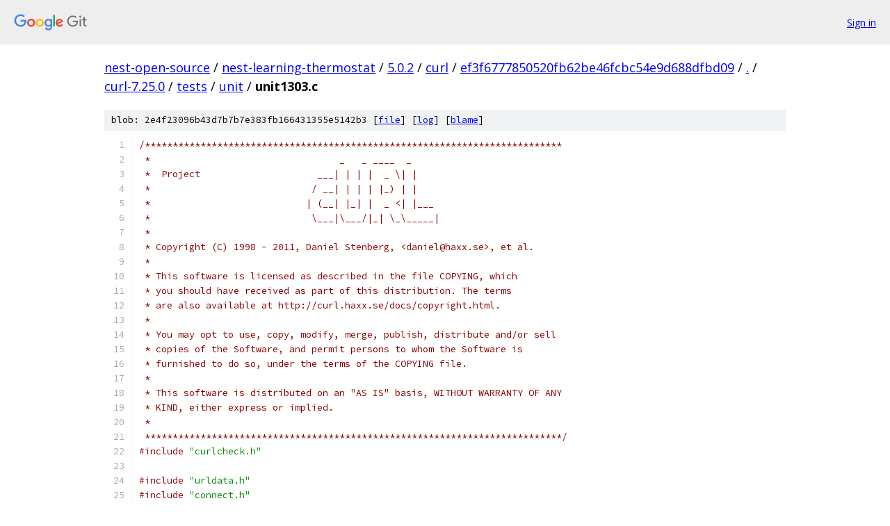

--- FILE ---
content_type: text/html; charset=utf-8
request_url: https://nest-open-source.googlesource.com/nest-learning-thermostat/5.0.2/curl/+/ef3f6777850520fb62be46fcbc54e9d688dfbd09/curl-7.25.0/tests/unit/unit1303.c
body_size: 4273
content:
<!DOCTYPE html><html lang="en"><head><meta charset="utf-8"><meta name="viewport" content="width=device-width, initial-scale=1"><title>curl-7.25.0/tests/unit/unit1303.c - nest-learning-thermostat/5.0.2/curl - Git at Google</title><link rel="stylesheet" type="text/css" href="/+static/base.css"><link rel="stylesheet" type="text/css" href="/+static/prettify/prettify.css"><!-- default customHeadTagPart --></head><body class="Site"><header class="Site-header"><div class="Header"><a class="Header-image" href="/"><img src="//www.gstatic.com/images/branding/lockups/2x/lockup_git_color_108x24dp.png" width="108" height="24" alt="Google Git"></a><div class="Header-menu"> <a class="Header-menuItem" href="https://accounts.google.com/AccountChooser?faa=1&amp;continue=https://nest-open-source.googlesource.com/login/nest-learning-thermostat/5.0.2/curl/%2B/ef3f6777850520fb62be46fcbc54e9d688dfbd09/curl-7.25.0/tests/unit/unit1303.c">Sign in</a> </div></div></header><div class="Site-content"><div class="Container "><div class="Breadcrumbs"><a class="Breadcrumbs-crumb" href="/?format=HTML">nest-open-source</a> / <a class="Breadcrumbs-crumb" href="/nest-learning-thermostat/">nest-learning-thermostat</a> / <a class="Breadcrumbs-crumb" href="/nest-learning-thermostat/5.0.2/">5.0.2</a> / <a class="Breadcrumbs-crumb" href="/nest-learning-thermostat/5.0.2/curl/">curl</a> / <a class="Breadcrumbs-crumb" href="/nest-learning-thermostat/5.0.2/curl/+/ef3f6777850520fb62be46fcbc54e9d688dfbd09">ef3f6777850520fb62be46fcbc54e9d688dfbd09</a> / <a class="Breadcrumbs-crumb" href="/nest-learning-thermostat/5.0.2/curl/+/ef3f6777850520fb62be46fcbc54e9d688dfbd09/">.</a> / <a class="Breadcrumbs-crumb" href="/nest-learning-thermostat/5.0.2/curl/+/ef3f6777850520fb62be46fcbc54e9d688dfbd09/curl-7.25.0">curl-7.25.0</a> / <a class="Breadcrumbs-crumb" href="/nest-learning-thermostat/5.0.2/curl/+/ef3f6777850520fb62be46fcbc54e9d688dfbd09/curl-7.25.0/tests">tests</a> / <a class="Breadcrumbs-crumb" href="/nest-learning-thermostat/5.0.2/curl/+/ef3f6777850520fb62be46fcbc54e9d688dfbd09/curl-7.25.0/tests/unit">unit</a> / <span class="Breadcrumbs-crumb">unit1303.c</span></div><div class="u-sha1 u-monospace BlobSha1">blob: 2e4f23096b43d7b7b7e383fb166431355e5142b3 [<a href="/nest-learning-thermostat/5.0.2/curl/+/ef3f6777850520fb62be46fcbc54e9d688dfbd09/curl-7.25.0/tests/unit/unit1303.c">file</a>] [<a href="/nest-learning-thermostat/5.0.2/curl/+log/ef3f6777850520fb62be46fcbc54e9d688dfbd09/curl-7.25.0/tests/unit/unit1303.c">log</a>] [<a href="/nest-learning-thermostat/5.0.2/curl/+blame/ef3f6777850520fb62be46fcbc54e9d688dfbd09/curl-7.25.0/tests/unit/unit1303.c">blame</a>]</div><table class="FileContents"><tr class="u-pre u-monospace FileContents-line"><td class="u-lineNum u-noSelect FileContents-lineNum" data-line-number="1"></td><td class="FileContents-lineContents" id="1"><span class="com">/***************************************************************************</span></td></tr><tr class="u-pre u-monospace FileContents-line"><td class="u-lineNum u-noSelect FileContents-lineNum" data-line-number="2"></td><td class="FileContents-lineContents" id="2"><span class="com"> *                                  _   _ ____  _</span></td></tr><tr class="u-pre u-monospace FileContents-line"><td class="u-lineNum u-noSelect FileContents-lineNum" data-line-number="3"></td><td class="FileContents-lineContents" id="3"><span class="com"> *  Project                     ___| | | |  _ \| |</span></td></tr><tr class="u-pre u-monospace FileContents-line"><td class="u-lineNum u-noSelect FileContents-lineNum" data-line-number="4"></td><td class="FileContents-lineContents" id="4"><span class="com"> *                             / __| | | | |_) | |</span></td></tr><tr class="u-pre u-monospace FileContents-line"><td class="u-lineNum u-noSelect FileContents-lineNum" data-line-number="5"></td><td class="FileContents-lineContents" id="5"><span class="com"> *                            | (__| |_| |  _ &lt;| |___</span></td></tr><tr class="u-pre u-monospace FileContents-line"><td class="u-lineNum u-noSelect FileContents-lineNum" data-line-number="6"></td><td class="FileContents-lineContents" id="6"><span class="com"> *                             \___|\___/|_| \_\_____|</span></td></tr><tr class="u-pre u-monospace FileContents-line"><td class="u-lineNum u-noSelect FileContents-lineNum" data-line-number="7"></td><td class="FileContents-lineContents" id="7"><span class="com"> *</span></td></tr><tr class="u-pre u-monospace FileContents-line"><td class="u-lineNum u-noSelect FileContents-lineNum" data-line-number="8"></td><td class="FileContents-lineContents" id="8"><span class="com"> * Copyright (C) 1998 - 2011, Daniel Stenberg, &lt;daniel@haxx.se&gt;, et al.</span></td></tr><tr class="u-pre u-monospace FileContents-line"><td class="u-lineNum u-noSelect FileContents-lineNum" data-line-number="9"></td><td class="FileContents-lineContents" id="9"><span class="com"> *</span></td></tr><tr class="u-pre u-monospace FileContents-line"><td class="u-lineNum u-noSelect FileContents-lineNum" data-line-number="10"></td><td class="FileContents-lineContents" id="10"><span class="com"> * This software is licensed as described in the file COPYING, which</span></td></tr><tr class="u-pre u-monospace FileContents-line"><td class="u-lineNum u-noSelect FileContents-lineNum" data-line-number="11"></td><td class="FileContents-lineContents" id="11"><span class="com"> * you should have received as part of this distribution. The terms</span></td></tr><tr class="u-pre u-monospace FileContents-line"><td class="u-lineNum u-noSelect FileContents-lineNum" data-line-number="12"></td><td class="FileContents-lineContents" id="12"><span class="com"> * are also available at http://curl.haxx.se/docs/copyright.html.</span></td></tr><tr class="u-pre u-monospace FileContents-line"><td class="u-lineNum u-noSelect FileContents-lineNum" data-line-number="13"></td><td class="FileContents-lineContents" id="13"><span class="com"> *</span></td></tr><tr class="u-pre u-monospace FileContents-line"><td class="u-lineNum u-noSelect FileContents-lineNum" data-line-number="14"></td><td class="FileContents-lineContents" id="14"><span class="com"> * You may opt to use, copy, modify, merge, publish, distribute and/or sell</span></td></tr><tr class="u-pre u-monospace FileContents-line"><td class="u-lineNum u-noSelect FileContents-lineNum" data-line-number="15"></td><td class="FileContents-lineContents" id="15"><span class="com"> * copies of the Software, and permit persons to whom the Software is</span></td></tr><tr class="u-pre u-monospace FileContents-line"><td class="u-lineNum u-noSelect FileContents-lineNum" data-line-number="16"></td><td class="FileContents-lineContents" id="16"><span class="com"> * furnished to do so, under the terms of the COPYING file.</span></td></tr><tr class="u-pre u-monospace FileContents-line"><td class="u-lineNum u-noSelect FileContents-lineNum" data-line-number="17"></td><td class="FileContents-lineContents" id="17"><span class="com"> *</span></td></tr><tr class="u-pre u-monospace FileContents-line"><td class="u-lineNum u-noSelect FileContents-lineNum" data-line-number="18"></td><td class="FileContents-lineContents" id="18"><span class="com"> * This software is distributed on an &quot;AS IS&quot; basis, WITHOUT WARRANTY OF ANY</span></td></tr><tr class="u-pre u-monospace FileContents-line"><td class="u-lineNum u-noSelect FileContents-lineNum" data-line-number="19"></td><td class="FileContents-lineContents" id="19"><span class="com"> * KIND, either express or implied.</span></td></tr><tr class="u-pre u-monospace FileContents-line"><td class="u-lineNum u-noSelect FileContents-lineNum" data-line-number="20"></td><td class="FileContents-lineContents" id="20"><span class="com"> *</span></td></tr><tr class="u-pre u-monospace FileContents-line"><td class="u-lineNum u-noSelect FileContents-lineNum" data-line-number="21"></td><td class="FileContents-lineContents" id="21"><span class="com"> ***************************************************************************/</span></td></tr><tr class="u-pre u-monospace FileContents-line"><td class="u-lineNum u-noSelect FileContents-lineNum" data-line-number="22"></td><td class="FileContents-lineContents" id="22"><span class="com">#include</span><span class="pln"> </span><span class="str">&quot;curlcheck.h&quot;</span></td></tr><tr class="u-pre u-monospace FileContents-line"><td class="u-lineNum u-noSelect FileContents-lineNum" data-line-number="23"></td><td class="FileContents-lineContents" id="23"></td></tr><tr class="u-pre u-monospace FileContents-line"><td class="u-lineNum u-noSelect FileContents-lineNum" data-line-number="24"></td><td class="FileContents-lineContents" id="24"><span class="com">#include</span><span class="pln"> </span><span class="str">&quot;urldata.h&quot;</span></td></tr><tr class="u-pre u-monospace FileContents-line"><td class="u-lineNum u-noSelect FileContents-lineNum" data-line-number="25"></td><td class="FileContents-lineContents" id="25"><span class="com">#include</span><span class="pln"> </span><span class="str">&quot;connect.h&quot;</span></td></tr><tr class="u-pre u-monospace FileContents-line"><td class="u-lineNum u-noSelect FileContents-lineNum" data-line-number="26"></td><td class="FileContents-lineContents" id="26"><span class="com">#include</span><span class="pln"> </span><span class="str">&quot;memdebug.h&quot;</span><span class="pln"> </span><span class="com">/* LAST include file */</span></td></tr><tr class="u-pre u-monospace FileContents-line"><td class="u-lineNum u-noSelect FileContents-lineNum" data-line-number="27"></td><td class="FileContents-lineContents" id="27"></td></tr><tr class="u-pre u-monospace FileContents-line"><td class="u-lineNum u-noSelect FileContents-lineNum" data-line-number="28"></td><td class="FileContents-lineContents" id="28"><span class="kwd">static</span><span class="pln"> </span><span class="kwd">struct</span><span class="pln"> </span><span class="typ">SessionHandle</span><span class="pln"> </span><span class="pun">*</span><span class="pln">data</span><span class="pun">;</span></td></tr><tr class="u-pre u-monospace FileContents-line"><td class="u-lineNum u-noSelect FileContents-lineNum" data-line-number="29"></td><td class="FileContents-lineContents" id="29"></td></tr><tr class="u-pre u-monospace FileContents-line"><td class="u-lineNum u-noSelect FileContents-lineNum" data-line-number="30"></td><td class="FileContents-lineContents" id="30"><span class="kwd">static</span><span class="pln"> </span><span class="typ">CURLcode</span><span class="pln"> unit_setup</span><span class="pun">(</span><span class="pln"> </span><span class="kwd">void</span><span class="pln"> </span><span class="pun">)</span></td></tr><tr class="u-pre u-monospace FileContents-line"><td class="u-lineNum u-noSelect FileContents-lineNum" data-line-number="31"></td><td class="FileContents-lineContents" id="31"><span class="pun">{</span></td></tr><tr class="u-pre u-monospace FileContents-line"><td class="u-lineNum u-noSelect FileContents-lineNum" data-line-number="32"></td><td class="FileContents-lineContents" id="32"><span class="pln">  data </span><span class="pun">=</span><span class="pln"> curl_easy_init</span><span class="pun">();</span></td></tr><tr class="u-pre u-monospace FileContents-line"><td class="u-lineNum u-noSelect FileContents-lineNum" data-line-number="33"></td><td class="FileContents-lineContents" id="33"><span class="pln">  </span><span class="kwd">if</span><span class="pln"> </span><span class="pun">(!</span><span class="pln">data</span><span class="pun">)</span></td></tr><tr class="u-pre u-monospace FileContents-line"><td class="u-lineNum u-noSelect FileContents-lineNum" data-line-number="34"></td><td class="FileContents-lineContents" id="34"><span class="pln">    </span><span class="kwd">return</span><span class="pln"> CURLE_OUT_OF_MEMORY</span><span class="pun">;</span></td></tr><tr class="u-pre u-monospace FileContents-line"><td class="u-lineNum u-noSelect FileContents-lineNum" data-line-number="35"></td><td class="FileContents-lineContents" id="35"><span class="pln">  </span><span class="kwd">return</span><span class="pln"> CURLE_OK</span><span class="pun">;</span></td></tr><tr class="u-pre u-monospace FileContents-line"><td class="u-lineNum u-noSelect FileContents-lineNum" data-line-number="36"></td><td class="FileContents-lineContents" id="36"><span class="pun">}</span></td></tr><tr class="u-pre u-monospace FileContents-line"><td class="u-lineNum u-noSelect FileContents-lineNum" data-line-number="37"></td><td class="FileContents-lineContents" id="37"></td></tr><tr class="u-pre u-monospace FileContents-line"><td class="u-lineNum u-noSelect FileContents-lineNum" data-line-number="38"></td><td class="FileContents-lineContents" id="38"><span class="kwd">static</span><span class="pln"> </span><span class="kwd">void</span><span class="pln"> unit_stop</span><span class="pun">(</span><span class="pln"> </span><span class="kwd">void</span><span class="pln"> </span><span class="pun">)</span></td></tr><tr class="u-pre u-monospace FileContents-line"><td class="u-lineNum u-noSelect FileContents-lineNum" data-line-number="39"></td><td class="FileContents-lineContents" id="39"><span class="pun">{</span></td></tr><tr class="u-pre u-monospace FileContents-line"><td class="u-lineNum u-noSelect FileContents-lineNum" data-line-number="40"></td><td class="FileContents-lineContents" id="40"><span class="pln">  curl_easy_cleanup</span><span class="pun">(</span><span class="pln">data</span><span class="pun">);</span></td></tr><tr class="u-pre u-monospace FileContents-line"><td class="u-lineNum u-noSelect FileContents-lineNum" data-line-number="41"></td><td class="FileContents-lineContents" id="41"><span class="pun">}</span></td></tr><tr class="u-pre u-monospace FileContents-line"><td class="u-lineNum u-noSelect FileContents-lineNum" data-line-number="42"></td><td class="FileContents-lineContents" id="42"></td></tr><tr class="u-pre u-monospace FileContents-line"><td class="u-lineNum u-noSelect FileContents-lineNum" data-line-number="43"></td><td class="FileContents-lineContents" id="43"><span class="com">/* BASE is just a define to make us fool around with decently large number so</span></td></tr><tr class="u-pre u-monospace FileContents-line"><td class="u-lineNum u-noSelect FileContents-lineNum" data-line-number="44"></td><td class="FileContents-lineContents" id="44"><span class="com">   that we aren&#39;t zero-based */</span></td></tr><tr class="u-pre u-monospace FileContents-line"><td class="u-lineNum u-noSelect FileContents-lineNum" data-line-number="45"></td><td class="FileContents-lineContents" id="45"><span class="com">#define</span><span class="pln"> BASE </span><span class="lit">1000000</span></td></tr><tr class="u-pre u-monospace FileContents-line"><td class="u-lineNum u-noSelect FileContents-lineNum" data-line-number="46"></td><td class="FileContents-lineContents" id="46"></td></tr><tr class="u-pre u-monospace FileContents-line"><td class="u-lineNum u-noSelect FileContents-lineNum" data-line-number="47"></td><td class="FileContents-lineContents" id="47"><span class="com">/* macro to set the pretended current time */</span></td></tr><tr class="u-pre u-monospace FileContents-line"><td class="u-lineNum u-noSelect FileContents-lineNum" data-line-number="48"></td><td class="FileContents-lineContents" id="48"><span class="com">#define</span><span class="pln"> NOW</span><span class="pun">(</span><span class="pln">x</span><span class="pun">,</span><span class="pln">y</span><span class="pun">)</span><span class="pln"> now</span><span class="pun">.</span><span class="pln">tv_sec </span><span class="pun">=</span><span class="pln"> x</span><span class="pun">;</span><span class="pln"> now</span><span class="pun">.</span><span class="pln">tv_usec </span><span class="pun">=</span><span class="pln"> y</span></td></tr><tr class="u-pre u-monospace FileContents-line"><td class="u-lineNum u-noSelect FileContents-lineNum" data-line-number="49"></td><td class="FileContents-lineContents" id="49"><span class="com">/* macro to set the millisecond based timeouts to use */</span></td></tr><tr class="u-pre u-monospace FileContents-line"><td class="u-lineNum u-noSelect FileContents-lineNum" data-line-number="50"></td><td class="FileContents-lineContents" id="50"><span class="com">#define</span><span class="pln"> TIMEOUTS</span><span class="pun">(</span><span class="pln">x</span><span class="pun">,</span><span class="pln">y</span><span class="pun">)</span><span class="pln"> data</span><span class="pun">-&gt;</span><span class="typ">set</span><span class="pun">.</span><span class="pln">timeout </span><span class="pun">=</span><span class="pln"> x</span><span class="pun">;</span><span class="pln"> data</span><span class="pun">-&gt;</span><span class="typ">set</span><span class="pun">.</span><span class="pln">connecttimeout </span><span class="pun">=</span><span class="pln"> y</span></td></tr><tr class="u-pre u-monospace FileContents-line"><td class="u-lineNum u-noSelect FileContents-lineNum" data-line-number="51"></td><td class="FileContents-lineContents" id="51"></td></tr><tr class="u-pre u-monospace FileContents-line"><td class="u-lineNum u-noSelect FileContents-lineNum" data-line-number="52"></td><td class="FileContents-lineContents" id="52"><span class="com">/*</span></td></tr><tr class="u-pre u-monospace FileContents-line"><td class="u-lineNum u-noSelect FileContents-lineNum" data-line-number="53"></td><td class="FileContents-lineContents" id="53"><span class="com"> * To test:</span></td></tr><tr class="u-pre u-monospace FileContents-line"><td class="u-lineNum u-noSelect FileContents-lineNum" data-line-number="54"></td><td class="FileContents-lineContents" id="54"><span class="com"> *</span></td></tr><tr class="u-pre u-monospace FileContents-line"><td class="u-lineNum u-noSelect FileContents-lineNum" data-line-number="55"></td><td class="FileContents-lineContents" id="55"><span class="com"> * 00/10/01/11 timeouts set</span></td></tr><tr class="u-pre u-monospace FileContents-line"><td class="u-lineNum u-noSelect FileContents-lineNum" data-line-number="56"></td><td class="FileContents-lineContents" id="56"><span class="com"> * 0/1         during connect</span></td></tr><tr class="u-pre u-monospace FileContents-line"><td class="u-lineNum u-noSelect FileContents-lineNum" data-line-number="57"></td><td class="FileContents-lineContents" id="57"><span class="com"> * T           various values on the timeouts</span></td></tr><tr class="u-pre u-monospace FileContents-line"><td class="u-lineNum u-noSelect FileContents-lineNum" data-line-number="58"></td><td class="FileContents-lineContents" id="58"><span class="com"> * N           various values of now</span></td></tr><tr class="u-pre u-monospace FileContents-line"><td class="u-lineNum u-noSelect FileContents-lineNum" data-line-number="59"></td><td class="FileContents-lineContents" id="59"><span class="com"> */</span></td></tr><tr class="u-pre u-monospace FileContents-line"><td class="u-lineNum u-noSelect FileContents-lineNum" data-line-number="60"></td><td class="FileContents-lineContents" id="60"></td></tr><tr class="u-pre u-monospace FileContents-line"><td class="u-lineNum u-noSelect FileContents-lineNum" data-line-number="61"></td><td class="FileContents-lineContents" id="61"><span class="kwd">struct</span><span class="pln"> timetest </span><span class="pun">{</span></td></tr><tr class="u-pre u-monospace FileContents-line"><td class="u-lineNum u-noSelect FileContents-lineNum" data-line-number="62"></td><td class="FileContents-lineContents" id="62"><span class="pln">  </span><span class="typ">int</span><span class="pln"> now_s</span><span class="pun">;</span></td></tr><tr class="u-pre u-monospace FileContents-line"><td class="u-lineNum u-noSelect FileContents-lineNum" data-line-number="63"></td><td class="FileContents-lineContents" id="63"><span class="pln">  </span><span class="typ">int</span><span class="pln"> now_us</span><span class="pun">;</span></td></tr><tr class="u-pre u-monospace FileContents-line"><td class="u-lineNum u-noSelect FileContents-lineNum" data-line-number="64"></td><td class="FileContents-lineContents" id="64"><span class="pln">  </span><span class="typ">int</span><span class="pln"> timeout_ms</span><span class="pun">;</span></td></tr><tr class="u-pre u-monospace FileContents-line"><td class="u-lineNum u-noSelect FileContents-lineNum" data-line-number="65"></td><td class="FileContents-lineContents" id="65"><span class="pln">  </span><span class="typ">int</span><span class="pln"> connecttimeout_ms</span><span class="pun">;</span></td></tr><tr class="u-pre u-monospace FileContents-line"><td class="u-lineNum u-noSelect FileContents-lineNum" data-line-number="66"></td><td class="FileContents-lineContents" id="66"><span class="pln">  </span><span class="kwd">bool</span><span class="pln"> connecting</span><span class="pun">;</span></td></tr><tr class="u-pre u-monospace FileContents-line"><td class="u-lineNum u-noSelect FileContents-lineNum" data-line-number="67"></td><td class="FileContents-lineContents" id="67"><span class="pln">  </span><span class="kwd">long</span><span class="pln"> result</span><span class="pun">;</span></td></tr><tr class="u-pre u-monospace FileContents-line"><td class="u-lineNum u-noSelect FileContents-lineNum" data-line-number="68"></td><td class="FileContents-lineContents" id="68"><span class="pln">  </span><span class="kwd">const</span><span class="pln"> </span><span class="kwd">char</span><span class="pln"> </span><span class="pun">*</span><span class="pln">comment</span><span class="pun">;</span></td></tr><tr class="u-pre u-monospace FileContents-line"><td class="u-lineNum u-noSelect FileContents-lineNum" data-line-number="69"></td><td class="FileContents-lineContents" id="69"><span class="pun">};</span></td></tr><tr class="u-pre u-monospace FileContents-line"><td class="u-lineNum u-noSelect FileContents-lineNum" data-line-number="70"></td><td class="FileContents-lineContents" id="70"></td></tr><tr class="u-pre u-monospace FileContents-line"><td class="u-lineNum u-noSelect FileContents-lineNum" data-line-number="71"></td><td class="FileContents-lineContents" id="71"><span class="pln">UNITTEST_START</span></td></tr><tr class="u-pre u-monospace FileContents-line"><td class="u-lineNum u-noSelect FileContents-lineNum" data-line-number="72"></td><td class="FileContents-lineContents" id="72"></td></tr><tr class="u-pre u-monospace FileContents-line"><td class="u-lineNum u-noSelect FileContents-lineNum" data-line-number="73"></td><td class="FileContents-lineContents" id="73"><span class="kwd">struct</span><span class="pln"> timeval now</span><span class="pun">;</span></td></tr><tr class="u-pre u-monospace FileContents-line"><td class="u-lineNum u-noSelect FileContents-lineNum" data-line-number="74"></td><td class="FileContents-lineContents" id="74"><span class="kwd">long</span><span class="pln"> timeout</span><span class="pun">;</span></td></tr><tr class="u-pre u-monospace FileContents-line"><td class="u-lineNum u-noSelect FileContents-lineNum" data-line-number="75"></td><td class="FileContents-lineContents" id="75"><span class="kwd">unsigned</span><span class="pln"> </span><span class="typ">int</span><span class="pln"> i</span><span class="pun">;</span></td></tr><tr class="u-pre u-monospace FileContents-line"><td class="u-lineNum u-noSelect FileContents-lineNum" data-line-number="76"></td><td class="FileContents-lineContents" id="76"></td></tr><tr class="u-pre u-monospace FileContents-line"><td class="u-lineNum u-noSelect FileContents-lineNum" data-line-number="77"></td><td class="FileContents-lineContents" id="77"><span class="kwd">const</span><span class="pln"> </span><span class="kwd">struct</span><span class="pln"> timetest run</span><span class="pun">[]</span><span class="pln"> </span><span class="pun">=</span><span class="pln"> </span><span class="pun">{</span></td></tr><tr class="u-pre u-monospace FileContents-line"><td class="u-lineNum u-noSelect FileContents-lineNum" data-line-number="78"></td><td class="FileContents-lineContents" id="78"><span class="pln">  </span><span class="com">/* both timeouts set, not connecting */</span></td></tr><tr class="u-pre u-monospace FileContents-line"><td class="u-lineNum u-noSelect FileContents-lineNum" data-line-number="79"></td><td class="FileContents-lineContents" id="79"><span class="pln">  </span><span class="pun">{</span><span class="pln">BASE </span><span class="pun">+</span><span class="pln"> </span><span class="lit">4</span><span class="pun">,</span><span class="pln"> </span><span class="lit">0</span><span class="pun">,</span><span class="pln">      </span><span class="lit">10000</span><span class="pun">,</span><span class="pln"> </span><span class="lit">8000</span><span class="pun">,</span><span class="pln"> FALSE</span><span class="pun">,</span><span class="pln"> </span><span class="lit">6000</span><span class="pun">,</span><span class="pln"> </span><span class="str">&quot;6 seconds should be left&quot;</span><span class="pun">},</span></td></tr><tr class="u-pre u-monospace FileContents-line"><td class="u-lineNum u-noSelect FileContents-lineNum" data-line-number="80"></td><td class="FileContents-lineContents" id="80"><span class="pln">  </span><span class="pun">{</span><span class="pln">BASE </span><span class="pun">+</span><span class="pln"> </span><span class="lit">4</span><span class="pun">,</span><span class="pln"> </span><span class="lit">990000</span><span class="pun">,</span><span class="pln"> </span><span class="lit">10000</span><span class="pun">,</span><span class="pln"> </span><span class="lit">8000</span><span class="pun">,</span><span class="pln"> FALSE</span><span class="pun">,</span><span class="pln"> </span><span class="lit">5010</span><span class="pun">,</span><span class="pln"> </span><span class="str">&quot;5010 ms should be left&quot;</span><span class="pun">},</span></td></tr><tr class="u-pre u-monospace FileContents-line"><td class="u-lineNum u-noSelect FileContents-lineNum" data-line-number="81"></td><td class="FileContents-lineContents" id="81"><span class="pln">  </span><span class="pun">{</span><span class="pln">BASE </span><span class="pun">+</span><span class="pln"> </span><span class="lit">10</span><span class="pun">,</span><span class="pln"> </span><span class="lit">0</span><span class="pun">,</span><span class="pln">     </span><span class="lit">10000</span><span class="pun">,</span><span class="pln"> </span><span class="lit">8000</span><span class="pun">,</span><span class="pln"> FALSE</span><span class="pun">,</span><span class="pln"> </span><span class="pun">-</span><span class="lit">1</span><span class="pun">,</span><span class="pln">   </span><span class="str">&quot;timeout is -1, expired&quot;</span><span class="pun">},</span></td></tr><tr class="u-pre u-monospace FileContents-line"><td class="u-lineNum u-noSelect FileContents-lineNum" data-line-number="82"></td><td class="FileContents-lineContents" id="82"><span class="pln">  </span><span class="pun">{</span><span class="pln">BASE </span><span class="pun">+</span><span class="pln"> </span><span class="lit">12</span><span class="pun">,</span><span class="pln"> </span><span class="lit">0</span><span class="pun">,</span><span class="pln">     </span><span class="lit">10000</span><span class="pun">,</span><span class="pln"> </span><span class="lit">8000</span><span class="pun">,</span><span class="pln"> FALSE</span><span class="pun">,</span><span class="pln"> </span><span class="pun">-</span><span class="lit">2000</span><span class="pun">,</span><span class="pln"> </span><span class="str">&quot;-2000, overdue 2 seconds&quot;</span><span class="pun">},</span></td></tr><tr class="u-pre u-monospace FileContents-line"><td class="u-lineNum u-noSelect FileContents-lineNum" data-line-number="83"></td><td class="FileContents-lineContents" id="83"></td></tr><tr class="u-pre u-monospace FileContents-line"><td class="u-lineNum u-noSelect FileContents-lineNum" data-line-number="84"></td><td class="FileContents-lineContents" id="84"><span class="pln">  </span><span class="com">/* both timeouts set, connecting */</span></td></tr><tr class="u-pre u-monospace FileContents-line"><td class="u-lineNum u-noSelect FileContents-lineNum" data-line-number="85"></td><td class="FileContents-lineContents" id="85"><span class="pln">  </span><span class="pun">{</span><span class="pln">BASE </span><span class="pun">+</span><span class="pln"> </span><span class="lit">4</span><span class="pun">,</span><span class="pln"> </span><span class="lit">0</span><span class="pun">,</span><span class="pln">      </span><span class="lit">10000</span><span class="pun">,</span><span class="pln"> </span><span class="lit">8000</span><span class="pun">,</span><span class="pln"> TRUE</span><span class="pun">,</span><span class="pln"> </span><span class="lit">4000</span><span class="pun">,</span><span class="pln"> </span><span class="str">&quot;4 seconds should be left&quot;</span><span class="pun">},</span></td></tr><tr class="u-pre u-monospace FileContents-line"><td class="u-lineNum u-noSelect FileContents-lineNum" data-line-number="86"></td><td class="FileContents-lineContents" id="86"><span class="pln">  </span><span class="pun">{</span><span class="pln">BASE </span><span class="pun">+</span><span class="pln"> </span><span class="lit">4</span><span class="pun">,</span><span class="pln"> </span><span class="lit">990000</span><span class="pun">,</span><span class="pln"> </span><span class="lit">10000</span><span class="pun">,</span><span class="pln"> </span><span class="lit">8000</span><span class="pun">,</span><span class="pln"> TRUE</span><span class="pun">,</span><span class="pln"> </span><span class="lit">3010</span><span class="pun">,</span><span class="pln"> </span><span class="str">&quot;3010 ms should be left&quot;</span><span class="pun">},</span></td></tr><tr class="u-pre u-monospace FileContents-line"><td class="u-lineNum u-noSelect FileContents-lineNum" data-line-number="87"></td><td class="FileContents-lineContents" id="87"><span class="pln">  </span><span class="pun">{</span><span class="pln">BASE </span><span class="pun">+</span><span class="pln"> </span><span class="lit">8</span><span class="pun">,</span><span class="pln"> </span><span class="lit">0</span><span class="pun">,</span><span class="pln">      </span><span class="lit">10000</span><span class="pun">,</span><span class="pln"> </span><span class="lit">8000</span><span class="pun">,</span><span class="pln"> TRUE</span><span class="pun">,</span><span class="pln"> </span><span class="pun">-</span><span class="lit">1</span><span class="pun">,</span><span class="pln">   </span><span class="str">&quot;timeout is -1, expired&quot;</span><span class="pun">},</span></td></tr><tr class="u-pre u-monospace FileContents-line"><td class="u-lineNum u-noSelect FileContents-lineNum" data-line-number="88"></td><td class="FileContents-lineContents" id="88"><span class="pln">  </span><span class="pun">{</span><span class="pln">BASE </span><span class="pun">+</span><span class="pln"> </span><span class="lit">10</span><span class="pun">,</span><span class="pln"> </span><span class="lit">0</span><span class="pun">,</span><span class="pln">     </span><span class="lit">10000</span><span class="pun">,</span><span class="pln"> </span><span class="lit">8000</span><span class="pun">,</span><span class="pln"> TRUE</span><span class="pun">,</span><span class="pln"> </span><span class="pun">-</span><span class="lit">2000</span><span class="pun">,</span><span class="pln"> </span><span class="str">&quot;-2000, overdue 2 seconds&quot;</span><span class="pun">},</span></td></tr><tr class="u-pre u-monospace FileContents-line"><td class="u-lineNum u-noSelect FileContents-lineNum" data-line-number="89"></td><td class="FileContents-lineContents" id="89"></td></tr><tr class="u-pre u-monospace FileContents-line"><td class="u-lineNum u-noSelect FileContents-lineNum" data-line-number="90"></td><td class="FileContents-lineContents" id="90"><span class="pln">  </span><span class="com">/* no connect timeout set, not connecting */</span></td></tr><tr class="u-pre u-monospace FileContents-line"><td class="u-lineNum u-noSelect FileContents-lineNum" data-line-number="91"></td><td class="FileContents-lineContents" id="91"><span class="pln">  </span><span class="pun">{</span><span class="pln">BASE </span><span class="pun">+</span><span class="pln"> </span><span class="lit">4</span><span class="pun">,</span><span class="pln"> </span><span class="lit">0</span><span class="pun">,</span><span class="pln">      </span><span class="lit">10000</span><span class="pun">,</span><span class="pln"> </span><span class="lit">0</span><span class="pun">,</span><span class="pln"> FALSE</span><span class="pun">,</span><span class="pln"> </span><span class="lit">6000</span><span class="pun">,</span><span class="pln"> </span><span class="str">&quot;6 seconds should be left&quot;</span><span class="pun">},</span></td></tr><tr class="u-pre u-monospace FileContents-line"><td class="u-lineNum u-noSelect FileContents-lineNum" data-line-number="92"></td><td class="FileContents-lineContents" id="92"><span class="pln">  </span><span class="pun">{</span><span class="pln">BASE </span><span class="pun">+</span><span class="pln"> </span><span class="lit">4</span><span class="pun">,</span><span class="pln"> </span><span class="lit">990000</span><span class="pun">,</span><span class="pln"> </span><span class="lit">10000</span><span class="pun">,</span><span class="pln"> </span><span class="lit">0</span><span class="pun">,</span><span class="pln"> FALSE</span><span class="pun">,</span><span class="pln"> </span><span class="lit">5010</span><span class="pun">,</span><span class="pln"> </span><span class="str">&quot;5010 ms should be left&quot;</span><span class="pun">},</span></td></tr><tr class="u-pre u-monospace FileContents-line"><td class="u-lineNum u-noSelect FileContents-lineNum" data-line-number="93"></td><td class="FileContents-lineContents" id="93"><span class="pln">  </span><span class="pun">{</span><span class="pln">BASE </span><span class="pun">+</span><span class="pln"> </span><span class="lit">10</span><span class="pun">,</span><span class="pln"> </span><span class="lit">0</span><span class="pun">,</span><span class="pln">     </span><span class="lit">10000</span><span class="pun">,</span><span class="pln"> </span><span class="lit">0</span><span class="pun">,</span><span class="pln"> FALSE</span><span class="pun">,</span><span class="pln"> </span><span class="pun">-</span><span class="lit">1</span><span class="pun">,</span><span class="pln">   </span><span class="str">&quot;timeout is -1, expired&quot;</span><span class="pun">},</span></td></tr><tr class="u-pre u-monospace FileContents-line"><td class="u-lineNum u-noSelect FileContents-lineNum" data-line-number="94"></td><td class="FileContents-lineContents" id="94"><span class="pln">  </span><span class="pun">{</span><span class="pln">BASE </span><span class="pun">+</span><span class="pln"> </span><span class="lit">12</span><span class="pun">,</span><span class="pln"> </span><span class="lit">0</span><span class="pun">,</span><span class="pln">     </span><span class="lit">10000</span><span class="pun">,</span><span class="pln"> </span><span class="lit">0</span><span class="pun">,</span><span class="pln"> FALSE</span><span class="pun">,</span><span class="pln"> </span><span class="pun">-</span><span class="lit">2000</span><span class="pun">,</span><span class="pln"> </span><span class="str">&quot;-2000, overdue 2 seconds&quot;</span><span class="pun">},</span></td></tr><tr class="u-pre u-monospace FileContents-line"><td class="u-lineNum u-noSelect FileContents-lineNum" data-line-number="95"></td><td class="FileContents-lineContents" id="95"></td></tr><tr class="u-pre u-monospace FileContents-line"><td class="u-lineNum u-noSelect FileContents-lineNum" data-line-number="96"></td><td class="FileContents-lineContents" id="96"><span class="pln">  </span><span class="com">/* no connect timeout set, connecting */</span></td></tr><tr class="u-pre u-monospace FileContents-line"><td class="u-lineNum u-noSelect FileContents-lineNum" data-line-number="97"></td><td class="FileContents-lineContents" id="97"><span class="pln">  </span><span class="pun">{</span><span class="pln">BASE </span><span class="pun">+</span><span class="pln"> </span><span class="lit">4</span><span class="pun">,</span><span class="pln"> </span><span class="lit">0</span><span class="pun">,</span><span class="pln">      </span><span class="lit">10000</span><span class="pun">,</span><span class="pln"> </span><span class="lit">0</span><span class="pun">,</span><span class="pln"> FALSE</span><span class="pun">,</span><span class="pln"> </span><span class="lit">6000</span><span class="pun">,</span><span class="pln"> </span><span class="str">&quot;6 seconds should be left&quot;</span><span class="pun">},</span></td></tr><tr class="u-pre u-monospace FileContents-line"><td class="u-lineNum u-noSelect FileContents-lineNum" data-line-number="98"></td><td class="FileContents-lineContents" id="98"><span class="pln">  </span><span class="pun">{</span><span class="pln">BASE </span><span class="pun">+</span><span class="pln"> </span><span class="lit">4</span><span class="pun">,</span><span class="pln"> </span><span class="lit">990000</span><span class="pun">,</span><span class="pln"> </span><span class="lit">10000</span><span class="pun">,</span><span class="pln"> </span><span class="lit">0</span><span class="pun">,</span><span class="pln"> FALSE</span><span class="pun">,</span><span class="pln"> </span><span class="lit">5010</span><span class="pun">,</span><span class="pln"> </span><span class="str">&quot;5010 ms should be left&quot;</span><span class="pun">},</span></td></tr><tr class="u-pre u-monospace FileContents-line"><td class="u-lineNum u-noSelect FileContents-lineNum" data-line-number="99"></td><td class="FileContents-lineContents" id="99"><span class="pln">  </span><span class="pun">{</span><span class="pln">BASE </span><span class="pun">+</span><span class="pln"> </span><span class="lit">10</span><span class="pun">,</span><span class="pln"> </span><span class="lit">0</span><span class="pun">,</span><span class="pln">     </span><span class="lit">10000</span><span class="pun">,</span><span class="pln"> </span><span class="lit">0</span><span class="pun">,</span><span class="pln"> FALSE</span><span class="pun">,</span><span class="pln"> </span><span class="pun">-</span><span class="lit">1</span><span class="pun">,</span><span class="pln">   </span><span class="str">&quot;timeout is -1, expired&quot;</span><span class="pun">},</span></td></tr><tr class="u-pre u-monospace FileContents-line"><td class="u-lineNum u-noSelect FileContents-lineNum" data-line-number="100"></td><td class="FileContents-lineContents" id="100"><span class="pln">  </span><span class="pun">{</span><span class="pln">BASE </span><span class="pun">+</span><span class="pln"> </span><span class="lit">12</span><span class="pun">,</span><span class="pln"> </span><span class="lit">0</span><span class="pun">,</span><span class="pln">     </span><span class="lit">10000</span><span class="pun">,</span><span class="pln"> </span><span class="lit">0</span><span class="pun">,</span><span class="pln"> FALSE</span><span class="pun">,</span><span class="pln"> </span><span class="pun">-</span><span class="lit">2000</span><span class="pun">,</span><span class="pln"> </span><span class="str">&quot;-2000, overdue 2 seconds&quot;</span><span class="pun">},</span></td></tr><tr class="u-pre u-monospace FileContents-line"><td class="u-lineNum u-noSelect FileContents-lineNum" data-line-number="101"></td><td class="FileContents-lineContents" id="101"></td></tr><tr class="u-pre u-monospace FileContents-line"><td class="u-lineNum u-noSelect FileContents-lineNum" data-line-number="102"></td><td class="FileContents-lineContents" id="102"><span class="pln">  </span><span class="com">/* only connect timeout set, not connecting */</span></td></tr><tr class="u-pre u-monospace FileContents-line"><td class="u-lineNum u-noSelect FileContents-lineNum" data-line-number="103"></td><td class="FileContents-lineContents" id="103"><span class="pln">  </span><span class="pun">{</span><span class="pln">BASE </span><span class="pun">+</span><span class="pln"> </span><span class="lit">4</span><span class="pun">,</span><span class="pln"> </span><span class="lit">0</span><span class="pun">,</span><span class="pln">      </span><span class="lit">0</span><span class="pun">,</span><span class="pln"> </span><span class="lit">10000</span><span class="pun">,</span><span class="pln"> FALSE</span><span class="pun">,</span><span class="pln"> </span><span class="lit">0</span><span class="pun">,</span><span class="pln"> </span><span class="str">&quot;no timeout active&quot;</span><span class="pun">},</span></td></tr><tr class="u-pre u-monospace FileContents-line"><td class="u-lineNum u-noSelect FileContents-lineNum" data-line-number="104"></td><td class="FileContents-lineContents" id="104"><span class="pln">  </span><span class="pun">{</span><span class="pln">BASE </span><span class="pun">+</span><span class="pln"> </span><span class="lit">4</span><span class="pun">,</span><span class="pln"> </span><span class="lit">990000</span><span class="pun">,</span><span class="pln"> </span><span class="lit">0</span><span class="pun">,</span><span class="pln"> </span><span class="lit">10000</span><span class="pun">,</span><span class="pln"> FALSE</span><span class="pun">,</span><span class="pln"> </span><span class="lit">0</span><span class="pun">,</span><span class="pln"> </span><span class="str">&quot;no timeout active&quot;</span><span class="pun">},</span></td></tr><tr class="u-pre u-monospace FileContents-line"><td class="u-lineNum u-noSelect FileContents-lineNum" data-line-number="105"></td><td class="FileContents-lineContents" id="105"><span class="pln">  </span><span class="pun">{</span><span class="pln">BASE </span><span class="pun">+</span><span class="pln"> </span><span class="lit">10</span><span class="pun">,</span><span class="pln"> </span><span class="lit">0</span><span class="pun">,</span><span class="pln">     </span><span class="lit">0</span><span class="pun">,</span><span class="pln"> </span><span class="lit">10000</span><span class="pun">,</span><span class="pln"> FALSE</span><span class="pun">,</span><span class="pln"> </span><span class="lit">0</span><span class="pun">,</span><span class="pln"> </span><span class="str">&quot;no timeout active&quot;</span><span class="pun">},</span></td></tr><tr class="u-pre u-monospace FileContents-line"><td class="u-lineNum u-noSelect FileContents-lineNum" data-line-number="106"></td><td class="FileContents-lineContents" id="106"><span class="pln">  </span><span class="pun">{</span><span class="pln">BASE </span><span class="pun">+</span><span class="pln"> </span><span class="lit">12</span><span class="pun">,</span><span class="pln"> </span><span class="lit">0</span><span class="pun">,</span><span class="pln">     </span><span class="lit">0</span><span class="pun">,</span><span class="pln"> </span><span class="lit">10000</span><span class="pun">,</span><span class="pln"> FALSE</span><span class="pun">,</span><span class="pln"> </span><span class="lit">0</span><span class="pun">,</span><span class="pln"> </span><span class="str">&quot;no timeout active&quot;</span><span class="pun">},</span></td></tr><tr class="u-pre u-monospace FileContents-line"><td class="u-lineNum u-noSelect FileContents-lineNum" data-line-number="107"></td><td class="FileContents-lineContents" id="107"></td></tr><tr class="u-pre u-monospace FileContents-line"><td class="u-lineNum u-noSelect FileContents-lineNum" data-line-number="108"></td><td class="FileContents-lineContents" id="108"><span class="pln">  </span><span class="com">/* only connect timeout set, connecting */</span></td></tr><tr class="u-pre u-monospace FileContents-line"><td class="u-lineNum u-noSelect FileContents-lineNum" data-line-number="109"></td><td class="FileContents-lineContents" id="109"><span class="pln">  </span><span class="pun">{</span><span class="pln">BASE </span><span class="pun">+</span><span class="pln"> </span><span class="lit">4</span><span class="pun">,</span><span class="pln"> </span><span class="lit">0</span><span class="pun">,</span><span class="pln">      </span><span class="lit">0</span><span class="pun">,</span><span class="pln"> </span><span class="lit">10000</span><span class="pun">,</span><span class="pln"> TRUE</span><span class="pun">,</span><span class="pln"> </span><span class="lit">6000</span><span class="pun">,</span><span class="pln"> </span><span class="str">&quot;6 seconds should be left&quot;</span><span class="pun">},</span></td></tr><tr class="u-pre u-monospace FileContents-line"><td class="u-lineNum u-noSelect FileContents-lineNum" data-line-number="110"></td><td class="FileContents-lineContents" id="110"><span class="pln">  </span><span class="pun">{</span><span class="pln">BASE </span><span class="pun">+</span><span class="pln"> </span><span class="lit">4</span><span class="pun">,</span><span class="pln"> </span><span class="lit">990000</span><span class="pun">,</span><span class="pln"> </span><span class="lit">0</span><span class="pun">,</span><span class="pln"> </span><span class="lit">10000</span><span class="pun">,</span><span class="pln"> TRUE</span><span class="pun">,</span><span class="pln"> </span><span class="lit">5010</span><span class="pun">,</span><span class="pln"> </span><span class="str">&quot;5010 ms should be left&quot;</span><span class="pun">},</span></td></tr><tr class="u-pre u-monospace FileContents-line"><td class="u-lineNum u-noSelect FileContents-lineNum" data-line-number="111"></td><td class="FileContents-lineContents" id="111"><span class="pln">  </span><span class="pun">{</span><span class="pln">BASE </span><span class="pun">+</span><span class="pln"> </span><span class="lit">10</span><span class="pun">,</span><span class="pln"> </span><span class="lit">0</span><span class="pun">,</span><span class="pln">     </span><span class="lit">0</span><span class="pun">,</span><span class="pln"> </span><span class="lit">10000</span><span class="pun">,</span><span class="pln"> TRUE</span><span class="pun">,</span><span class="pln"> </span><span class="pun">-</span><span class="lit">1</span><span class="pun">,</span><span class="pln">   </span><span class="str">&quot;timeout is -1, expired&quot;</span><span class="pun">},</span></td></tr><tr class="u-pre u-monospace FileContents-line"><td class="u-lineNum u-noSelect FileContents-lineNum" data-line-number="112"></td><td class="FileContents-lineContents" id="112"><span class="pln">  </span><span class="pun">{</span><span class="pln">BASE </span><span class="pun">+</span><span class="pln"> </span><span class="lit">12</span><span class="pun">,</span><span class="pln"> </span><span class="lit">0</span><span class="pun">,</span><span class="pln">     </span><span class="lit">0</span><span class="pun">,</span><span class="pln"> </span><span class="lit">10000</span><span class="pun">,</span><span class="pln"> TRUE</span><span class="pun">,</span><span class="pln"> </span><span class="pun">-</span><span class="lit">2000</span><span class="pun">,</span><span class="pln"> </span><span class="str">&quot;-2000, overdue 2 seconds&quot;</span><span class="pun">},</span></td></tr><tr class="u-pre u-monospace FileContents-line"><td class="u-lineNum u-noSelect FileContents-lineNum" data-line-number="113"></td><td class="FileContents-lineContents" id="113"></td></tr><tr class="u-pre u-monospace FileContents-line"><td class="u-lineNum u-noSelect FileContents-lineNum" data-line-number="114"></td><td class="FileContents-lineContents" id="114"><span class="pln">  </span><span class="com">/* no timeout set, not connecting */</span></td></tr><tr class="u-pre u-monospace FileContents-line"><td class="u-lineNum u-noSelect FileContents-lineNum" data-line-number="115"></td><td class="FileContents-lineContents" id="115"><span class="pln">  </span><span class="pun">{</span><span class="pln">BASE </span><span class="pun">+</span><span class="pln"> </span><span class="lit">4</span><span class="pun">,</span><span class="pln"> </span><span class="lit">0</span><span class="pun">,</span><span class="pln">      </span><span class="lit">0</span><span class="pun">,</span><span class="pln"> </span><span class="lit">0</span><span class="pun">,</span><span class="pln"> FALSE</span><span class="pun">,</span><span class="pln"> </span><span class="lit">0</span><span class="pun">,</span><span class="pln"> </span><span class="str">&quot;no timeout active&quot;</span><span class="pun">},</span></td></tr><tr class="u-pre u-monospace FileContents-line"><td class="u-lineNum u-noSelect FileContents-lineNum" data-line-number="116"></td><td class="FileContents-lineContents" id="116"><span class="pln">  </span><span class="pun">{</span><span class="pln">BASE </span><span class="pun">+</span><span class="pln"> </span><span class="lit">4</span><span class="pun">,</span><span class="pln"> </span><span class="lit">990000</span><span class="pun">,</span><span class="pln"> </span><span class="lit">0</span><span class="pun">,</span><span class="pln"> </span><span class="lit">0</span><span class="pun">,</span><span class="pln"> FALSE</span><span class="pun">,</span><span class="pln"> </span><span class="lit">0</span><span class="pun">,</span><span class="pln"> </span><span class="str">&quot;no timeout active&quot;</span><span class="pun">},</span></td></tr><tr class="u-pre u-monospace FileContents-line"><td class="u-lineNum u-noSelect FileContents-lineNum" data-line-number="117"></td><td class="FileContents-lineContents" id="117"><span class="pln">  </span><span class="pun">{</span><span class="pln">BASE </span><span class="pun">+</span><span class="pln"> </span><span class="lit">10</span><span class="pun">,</span><span class="pln"> </span><span class="lit">0</span><span class="pun">,</span><span class="pln">     </span><span class="lit">0</span><span class="pun">,</span><span class="pln"> </span><span class="lit">0</span><span class="pun">,</span><span class="pln"> FALSE</span><span class="pun">,</span><span class="pln"> </span><span class="lit">0</span><span class="pun">,</span><span class="pln"> </span><span class="str">&quot;no timeout active&quot;</span><span class="pun">},</span></td></tr><tr class="u-pre u-monospace FileContents-line"><td class="u-lineNum u-noSelect FileContents-lineNum" data-line-number="118"></td><td class="FileContents-lineContents" id="118"><span class="pln">  </span><span class="pun">{</span><span class="pln">BASE </span><span class="pun">+</span><span class="pln"> </span><span class="lit">12</span><span class="pun">,</span><span class="pln"> </span><span class="lit">0</span><span class="pun">,</span><span class="pln">     </span><span class="lit">0</span><span class="pun">,</span><span class="pln"> </span><span class="lit">0</span><span class="pun">,</span><span class="pln"> FALSE</span><span class="pun">,</span><span class="pln"> </span><span class="lit">0</span><span class="pun">,</span><span class="pln"> </span><span class="str">&quot;no timeout active&quot;</span><span class="pun">},</span></td></tr><tr class="u-pre u-monospace FileContents-line"><td class="u-lineNum u-noSelect FileContents-lineNum" data-line-number="119"></td><td class="FileContents-lineContents" id="119"></td></tr><tr class="u-pre u-monospace FileContents-line"><td class="u-lineNum u-noSelect FileContents-lineNum" data-line-number="120"></td><td class="FileContents-lineContents" id="120"><span class="pln">  </span><span class="com">/* no timeout set, connecting */</span></td></tr><tr class="u-pre u-monospace FileContents-line"><td class="u-lineNum u-noSelect FileContents-lineNum" data-line-number="121"></td><td class="FileContents-lineContents" id="121"><span class="pln">  </span><span class="pun">{</span><span class="pln">BASE </span><span class="pun">+</span><span class="pln"> </span><span class="lit">4</span><span class="pun">,</span><span class="pln"> </span><span class="lit">0</span><span class="pun">,</span><span class="pln">      </span><span class="lit">0</span><span class="pun">,</span><span class="pln"> </span><span class="lit">0</span><span class="pun">,</span><span class="pln"> TRUE</span><span class="pun">,</span><span class="pln"> </span><span class="lit">296000</span><span class="pun">,</span><span class="pln"> </span><span class="str">&quot;no timeout active&quot;</span><span class="pun">},</span></td></tr><tr class="u-pre u-monospace FileContents-line"><td class="u-lineNum u-noSelect FileContents-lineNum" data-line-number="122"></td><td class="FileContents-lineContents" id="122"><span class="pln">  </span><span class="pun">{</span><span class="pln">BASE </span><span class="pun">+</span><span class="pln"> </span><span class="lit">4</span><span class="pun">,</span><span class="pln"> </span><span class="lit">990000</span><span class="pun">,</span><span class="pln"> </span><span class="lit">0</span><span class="pun">,</span><span class="pln"> </span><span class="lit">0</span><span class="pun">,</span><span class="pln"> TRUE</span><span class="pun">,</span><span class="pln"> </span><span class="lit">295010</span><span class="pun">,</span><span class="pln"> </span><span class="str">&quot;no timeout active&quot;</span><span class="pun">},</span></td></tr><tr class="u-pre u-monospace FileContents-line"><td class="u-lineNum u-noSelect FileContents-lineNum" data-line-number="123"></td><td class="FileContents-lineContents" id="123"><span class="pln">  </span><span class="pun">{</span><span class="pln">BASE </span><span class="pun">+</span><span class="pln"> </span><span class="lit">10</span><span class="pun">,</span><span class="pln"> </span><span class="lit">0</span><span class="pun">,</span><span class="pln">     </span><span class="lit">0</span><span class="pun">,</span><span class="pln"> </span><span class="lit">0</span><span class="pun">,</span><span class="pln"> TRUE</span><span class="pun">,</span><span class="pln"> </span><span class="lit">290000</span><span class="pun">,</span><span class="pln"> </span><span class="str">&quot;no timeout active&quot;</span><span class="pun">},</span></td></tr><tr class="u-pre u-monospace FileContents-line"><td class="u-lineNum u-noSelect FileContents-lineNum" data-line-number="124"></td><td class="FileContents-lineContents" id="124"><span class="pln">  </span><span class="pun">{</span><span class="pln">BASE </span><span class="pun">+</span><span class="pln"> </span><span class="lit">12</span><span class="pun">,</span><span class="pln"> </span><span class="lit">0</span><span class="pun">,</span><span class="pln">     </span><span class="lit">0</span><span class="pun">,</span><span class="pln"> </span><span class="lit">0</span><span class="pun">,</span><span class="pln"> TRUE</span><span class="pun">,</span><span class="pln"> </span><span class="lit">288000</span><span class="pun">,</span><span class="pln"> </span><span class="str">&quot;no timeout active&quot;</span><span class="pun">},</span></td></tr><tr class="u-pre u-monospace FileContents-line"><td class="u-lineNum u-noSelect FileContents-lineNum" data-line-number="125"></td><td class="FileContents-lineContents" id="125"></td></tr><tr class="u-pre u-monospace FileContents-line"><td class="u-lineNum u-noSelect FileContents-lineNum" data-line-number="126"></td><td class="FileContents-lineContents" id="126"><span class="pln">  </span><span class="com">/* both timeouts set, connecting, connect timeout the longer one */</span></td></tr><tr class="u-pre u-monospace FileContents-line"><td class="u-lineNum u-noSelect FileContents-lineNum" data-line-number="127"></td><td class="FileContents-lineContents" id="127"><span class="pln">  </span><span class="pun">{</span><span class="pln">BASE </span><span class="pun">+</span><span class="pln"> </span><span class="lit">4</span><span class="pun">,</span><span class="pln"> </span><span class="lit">0</span><span class="pun">,</span><span class="pln">      </span><span class="lit">10000</span><span class="pun">,</span><span class="pln"> </span><span class="lit">12000</span><span class="pun">,</span><span class="pln"> TRUE</span><span class="pun">,</span><span class="pln"> </span><span class="lit">6000</span><span class="pun">,</span><span class="pln"> </span><span class="str">&quot;6 seconds should be left&quot;</span><span class="pun">},</span></td></tr><tr class="u-pre u-monospace FileContents-line"><td class="u-lineNum u-noSelect FileContents-lineNum" data-line-number="128"></td><td class="FileContents-lineContents" id="128"></td></tr><tr class="u-pre u-monospace FileContents-line"><td class="u-lineNum u-noSelect FileContents-lineNum" data-line-number="129"></td><td class="FileContents-lineContents" id="129"><span class="pun">};</span></td></tr><tr class="u-pre u-monospace FileContents-line"><td class="u-lineNum u-noSelect FileContents-lineNum" data-line-number="130"></td><td class="FileContents-lineContents" id="130"></td></tr><tr class="u-pre u-monospace FileContents-line"><td class="u-lineNum u-noSelect FileContents-lineNum" data-line-number="131"></td><td class="FileContents-lineContents" id="131"><span class="com">/* this is the pretended start time of the transfer */</span></td></tr><tr class="u-pre u-monospace FileContents-line"><td class="u-lineNum u-noSelect FileContents-lineNum" data-line-number="132"></td><td class="FileContents-lineContents" id="132"><span class="pln">data</span><span class="pun">-&gt;</span><span class="pln">progress</span><span class="pun">.</span><span class="pln">t_startsingle</span><span class="pun">.</span><span class="pln">tv_sec </span><span class="pun">=</span><span class="pln"> BASE</span><span class="pun">;</span></td></tr><tr class="u-pre u-monospace FileContents-line"><td class="u-lineNum u-noSelect FileContents-lineNum" data-line-number="133"></td><td class="FileContents-lineContents" id="133"><span class="pln">data</span><span class="pun">-&gt;</span><span class="pln">progress</span><span class="pun">.</span><span class="pln">t_startsingle</span><span class="pun">.</span><span class="pln">tv_usec </span><span class="pun">=</span><span class="pln"> </span><span class="lit">0</span><span class="pun">;</span></td></tr><tr class="u-pre u-monospace FileContents-line"><td class="u-lineNum u-noSelect FileContents-lineNum" data-line-number="134"></td><td class="FileContents-lineContents" id="134"></td></tr><tr class="u-pre u-monospace FileContents-line"><td class="u-lineNum u-noSelect FileContents-lineNum" data-line-number="135"></td><td class="FileContents-lineContents" id="135"><span class="kwd">for</span><span class="pun">(</span><span class="pln">i</span><span class="pun">=</span><span class="lit">0</span><span class="pun">;</span><span class="pln"> i </span><span class="pun">&lt;</span><span class="pln"> </span><span class="kwd">sizeof</span><span class="pun">(</span><span class="pln">run</span><span class="pun">)/</span><span class="kwd">sizeof</span><span class="pun">(</span><span class="pln">run</span><span class="pun">[</span><span class="lit">0</span><span class="pun">]);</span><span class="pln"> i</span><span class="pun">++)</span><span class="pln"> </span><span class="pun">{</span></td></tr><tr class="u-pre u-monospace FileContents-line"><td class="u-lineNum u-noSelect FileContents-lineNum" data-line-number="136"></td><td class="FileContents-lineContents" id="136"><span class="pln">  NOW</span><span class="pun">(</span><span class="pln">run</span><span class="pun">[</span><span class="pln">i</span><span class="pun">].</span><span class="pln">now_s</span><span class="pun">,</span><span class="pln"> run</span><span class="pun">[</span><span class="pln">i</span><span class="pun">].</span><span class="pln">now_us</span><span class="pun">);</span></td></tr><tr class="u-pre u-monospace FileContents-line"><td class="u-lineNum u-noSelect FileContents-lineNum" data-line-number="137"></td><td class="FileContents-lineContents" id="137"><span class="pln">  TIMEOUTS</span><span class="pun">(</span><span class="pln">run</span><span class="pun">[</span><span class="pln">i</span><span class="pun">].</span><span class="pln">timeout_ms</span><span class="pun">,</span><span class="pln"> run</span><span class="pun">[</span><span class="pln">i</span><span class="pun">].</span><span class="pln">connecttimeout_ms</span><span class="pun">);</span></td></tr><tr class="u-pre u-monospace FileContents-line"><td class="u-lineNum u-noSelect FileContents-lineNum" data-line-number="138"></td><td class="FileContents-lineContents" id="138"><span class="pln">  timeout </span><span class="pun">=</span><span class="pln">  </span><span class="typ">Curl_timeleft</span><span class="pun">(</span><span class="pln">data</span><span class="pun">,</span><span class="pln"> </span><span class="pun">&amp;</span><span class="pln">now</span><span class="pun">,</span><span class="pln"> run</span><span class="pun">[</span><span class="pln">i</span><span class="pun">].</span><span class="pln">connecting</span><span class="pun">);</span></td></tr><tr class="u-pre u-monospace FileContents-line"><td class="u-lineNum u-noSelect FileContents-lineNum" data-line-number="139"></td><td class="FileContents-lineContents" id="139"><span class="pln">  </span><span class="kwd">if</span><span class="pun">(</span><span class="pln">timeout </span><span class="pun">!=</span><span class="pln"> run</span><span class="pun">[</span><span class="pln">i</span><span class="pun">].</span><span class="pln">result</span><span class="pun">)</span></td></tr><tr class="u-pre u-monospace FileContents-line"><td class="u-lineNum u-noSelect FileContents-lineNum" data-line-number="140"></td><td class="FileContents-lineContents" id="140"><span class="pln">    fail</span><span class="pun">(</span><span class="pln">run</span><span class="pun">[</span><span class="pln">i</span><span class="pun">].</span><span class="pln">comment</span><span class="pun">);</span></td></tr><tr class="u-pre u-monospace FileContents-line"><td class="u-lineNum u-noSelect FileContents-lineNum" data-line-number="141"></td><td class="FileContents-lineContents" id="141"><span class="pun">}</span></td></tr><tr class="u-pre u-monospace FileContents-line"><td class="u-lineNum u-noSelect FileContents-lineNum" data-line-number="142"></td><td class="FileContents-lineContents" id="142"></td></tr><tr class="u-pre u-monospace FileContents-line"><td class="u-lineNum u-noSelect FileContents-lineNum" data-line-number="143"></td><td class="FileContents-lineContents" id="143"></td></tr><tr class="u-pre u-monospace FileContents-line"><td class="u-lineNum u-noSelect FileContents-lineNum" data-line-number="144"></td><td class="FileContents-lineContents" id="144"><span class="pln">UNITTEST_STOP</span></td></tr></table><script nonce="b8hOpxfLDpuX0CnM1hnGbg">for (let lineNumEl of document.querySelectorAll('td.u-lineNum')) {lineNumEl.onclick = () => {window.location.hash = `#${lineNumEl.getAttribute('data-line-number')}`;};}</script></div> <!-- Container --></div> <!-- Site-content --><footer class="Site-footer"><div class="Footer"><span class="Footer-poweredBy">Powered by <a href="https://gerrit.googlesource.com/gitiles/">Gitiles</a>| <a href="https://policies.google.com/privacy">Privacy</a>| <a href="https://policies.google.com/terms">Terms</a></span><span class="Footer-formats"><a class="u-monospace Footer-formatsItem" href="?format=TEXT">txt</a> <a class="u-monospace Footer-formatsItem" href="?format=JSON">json</a></span></div></footer></body></html>